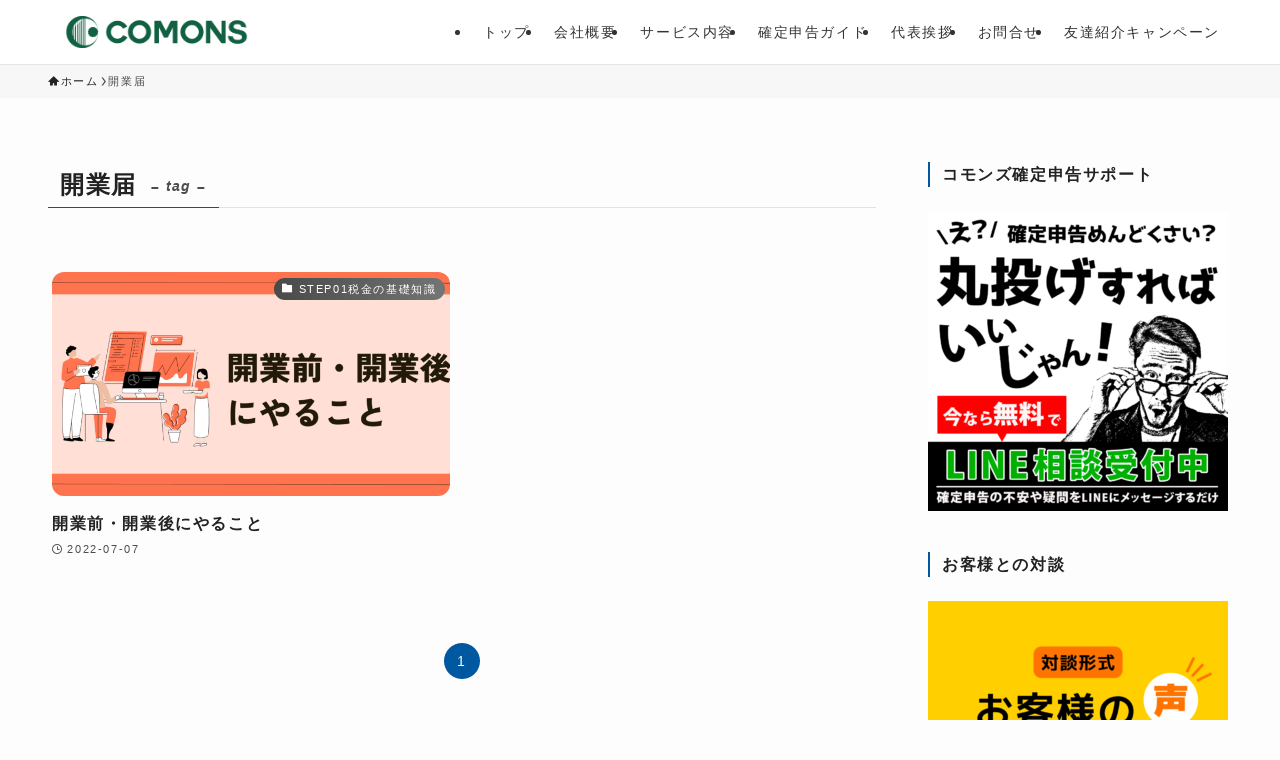

--- FILE ---
content_type: text/html; charset=UTF-8
request_url: https://comons-backoffice.com/tag/%E9%96%8B%E6%A5%AD%E5%B1%8A/
body_size: 16946
content:
<!DOCTYPE html>
<html lang="ja" data-loaded="false" data-scrolled="false" data-spmenu="closed">
<head>
<meta charset="utf-8">
<meta name="format-detection" content="telephone=no">
<meta http-equiv="X-UA-Compatible" content="IE=edge">
<meta name="viewport" content="width=device-width, viewport-fit=cover">
<title>開業届 | 【公式】コモンズ | フリーランス・副業の確定申告サポート</title>
<meta name='robots' content='max-image-preview:large' />

            <script data-no-defer="1" data-ezscrex="false" data-cfasync="false" data-pagespeed-no-defer data-cookieconsent="ignore">
                var ctPublicFunctions = {"_ajax_nonce":"3e466c9484","_rest_nonce":"fb8f24e984","_ajax_url":"\/wp-admin\/admin-ajax.php","_rest_url":"https:\/\/comons-backoffice.com\/wp-json\/","data__cookies_type":"none","data__ajax_type":"rest","data__bot_detector_enabled":1,"data__frontend_data_log_enabled":1,"cookiePrefix":"","wprocket_detected":false,"host_url":"comons-backoffice.com","text__ee_click_to_select":"Click to select the whole data","text__ee_original_email":"The complete one is","text__ee_got_it":"Got it","text__ee_blocked":"Blocked","text__ee_cannot_connect":"Cannot connect","text__ee_cannot_decode":"Can not decode email. Unknown reason","text__ee_email_decoder":"CleanTalk email decoder","text__ee_wait_for_decoding":"The magic is on the way!","text__ee_decoding_process":"Please wait a few seconds while we decode the contact data."}
            </script>
        
            <script data-no-defer="1" data-ezscrex="false" data-cfasync="false" data-pagespeed-no-defer data-cookieconsent="ignore">
                var ctPublic = {"_ajax_nonce":"3e466c9484","settings__forms__check_internal":0,"settings__forms__check_external":0,"settings__forms__force_protection":0,"settings__forms__search_test":1,"settings__data__bot_detector_enabled":1,"settings__sfw__anti_crawler":0,"blog_home":"https:\/\/comons-backoffice.com\/","pixel__setting":"3","pixel__enabled":false,"pixel__url":"https:\/\/moderate6-v4.cleantalk.org\/pixel\/9657ac3e707a62235d000896dba29d43.gif","data__email_check_before_post":1,"data__email_check_exist_post":1,"data__cookies_type":"none","data__key_is_ok":false,"data__visible_fields_required":true,"wl_brandname":"Anti-Spam by CleanTalk","wl_brandname_short":"CleanTalk","ct_checkjs_key":635114128,"emailEncoderPassKey":"a40e436dc83c2d0185e442d145658e1a","bot_detector_forms_excluded":"W10=","advancedCacheExists":false,"varnishCacheExists":false,"wc_ajax_add_to_cart":false}
            </script>
        <link rel='dns-prefetch' href='//moderate.cleantalk.org' />
<link rel="alternate" type="application/rss+xml" title="【公式】コモンズ | フリーランス・副業の確定申告サポート &raquo; フィード" href="https://comons-backoffice.com/feed/" />
<link rel="alternate" type="application/rss+xml" title="【公式】コモンズ | フリーランス・副業の確定申告サポート &raquo; コメントフィード" href="https://comons-backoffice.com/comments/feed/" />
<link rel="alternate" type="application/rss+xml" title="【公式】コモンズ | フリーランス・副業の確定申告サポート &raquo; 開業届 タグのフィード" href="https://comons-backoffice.com/tag/%e9%96%8b%e6%a5%ad%e5%b1%8a/feed/" />

<!-- SEO SIMPLE PACK 3.6.2 -->
<meta name="keywords" content="コモンズ,個人事業主,フリーランス,副業,確定申告サポート,確定申告">
<link rel="canonical" href="https://comons-backoffice.com/tag/%e9%96%8b%e6%a5%ad%e5%b1%8a/">
<meta property="og:locale" content="ja_JP">
<meta property="og:type" content="website">
<meta property="og:title" content="開業届 | 【公式】コモンズ | フリーランス・副業の確定申告サポート">
<meta property="og:url" content="https://comons-backoffice.com/tag/%e9%96%8b%e6%a5%ad%e5%b1%8a/">
<meta property="og:site_name" content="【公式】コモンズ | フリーランス・副業の確定申告サポート">
<meta name="twitter:card" content="summary_large_image">
<!-- Google Analytics (gtag.js) -->
<script async src="https://www.googletagmanager.com/gtag/js?id=G-LFDJ2D1JYM"></script>
<script>
	window.dataLayer = window.dataLayer || [];
	function gtag(){dataLayer.push(arguments);}
	gtag("js", new Date());
	gtag("config", "G-LFDJ2D1JYM");
</script>
	<!-- / SEO SIMPLE PACK -->

<style id='wp-img-auto-sizes-contain-inline-css' type='text/css'>
img:is([sizes=auto i],[sizes^="auto," i]){contain-intrinsic-size:3000px 1500px}
/*# sourceURL=wp-img-auto-sizes-contain-inline-css */
</style>
<style id='wp-block-library-inline-css' type='text/css'>
:root{--wp-block-synced-color:#7a00df;--wp-block-synced-color--rgb:122,0,223;--wp-bound-block-color:var(--wp-block-synced-color);--wp-editor-canvas-background:#ddd;--wp-admin-theme-color:#007cba;--wp-admin-theme-color--rgb:0,124,186;--wp-admin-theme-color-darker-10:#006ba1;--wp-admin-theme-color-darker-10--rgb:0,107,160.5;--wp-admin-theme-color-darker-20:#005a87;--wp-admin-theme-color-darker-20--rgb:0,90,135;--wp-admin-border-width-focus:2px}@media (min-resolution:192dpi){:root{--wp-admin-border-width-focus:1.5px}}.wp-element-button{cursor:pointer}:root .has-very-light-gray-background-color{background-color:#eee}:root .has-very-dark-gray-background-color{background-color:#313131}:root .has-very-light-gray-color{color:#eee}:root .has-very-dark-gray-color{color:#313131}:root .has-vivid-green-cyan-to-vivid-cyan-blue-gradient-background{background:linear-gradient(135deg,#00d084,#0693e3)}:root .has-purple-crush-gradient-background{background:linear-gradient(135deg,#34e2e4,#4721fb 50%,#ab1dfe)}:root .has-hazy-dawn-gradient-background{background:linear-gradient(135deg,#faaca8,#dad0ec)}:root .has-subdued-olive-gradient-background{background:linear-gradient(135deg,#fafae1,#67a671)}:root .has-atomic-cream-gradient-background{background:linear-gradient(135deg,#fdd79a,#004a59)}:root .has-nightshade-gradient-background{background:linear-gradient(135deg,#330968,#31cdcf)}:root .has-midnight-gradient-background{background:linear-gradient(135deg,#020381,#2874fc)}:root{--wp--preset--font-size--normal:16px;--wp--preset--font-size--huge:42px}.has-regular-font-size{font-size:1em}.has-larger-font-size{font-size:2.625em}.has-normal-font-size{font-size:var(--wp--preset--font-size--normal)}.has-huge-font-size{font-size:var(--wp--preset--font-size--huge)}.has-text-align-center{text-align:center}.has-text-align-left{text-align:left}.has-text-align-right{text-align:right}.has-fit-text{white-space:nowrap!important}#end-resizable-editor-section{display:none}.aligncenter{clear:both}.items-justified-left{justify-content:flex-start}.items-justified-center{justify-content:center}.items-justified-right{justify-content:flex-end}.items-justified-space-between{justify-content:space-between}.screen-reader-text{border:0;clip-path:inset(50%);height:1px;margin:-1px;overflow:hidden;padding:0;position:absolute;width:1px;word-wrap:normal!important}.screen-reader-text:focus{background-color:#ddd;clip-path:none;color:#444;display:block;font-size:1em;height:auto;left:5px;line-height:normal;padding:15px 23px 14px;text-decoration:none;top:5px;width:auto;z-index:100000}html :where(.has-border-color){border-style:solid}html :where([style*=border-top-color]){border-top-style:solid}html :where([style*=border-right-color]){border-right-style:solid}html :where([style*=border-bottom-color]){border-bottom-style:solid}html :where([style*=border-left-color]){border-left-style:solid}html :where([style*=border-width]){border-style:solid}html :where([style*=border-top-width]){border-top-style:solid}html :where([style*=border-right-width]){border-right-style:solid}html :where([style*=border-bottom-width]){border-bottom-style:solid}html :where([style*=border-left-width]){border-left-style:solid}html :where(img[class*=wp-image-]){height:auto;max-width:100%}:where(figure){margin:0 0 1em}html :where(.is-position-sticky){--wp-admin--admin-bar--position-offset:var(--wp-admin--admin-bar--height,0px)}@media screen and (max-width:600px){html :where(.is-position-sticky){--wp-admin--admin-bar--position-offset:0px}}

/*# sourceURL=wp-block-library-inline-css */
</style><style id='global-styles-inline-css' type='text/css'>
:root{--wp--preset--aspect-ratio--square: 1;--wp--preset--aspect-ratio--4-3: 4/3;--wp--preset--aspect-ratio--3-4: 3/4;--wp--preset--aspect-ratio--3-2: 3/2;--wp--preset--aspect-ratio--2-3: 2/3;--wp--preset--aspect-ratio--16-9: 16/9;--wp--preset--aspect-ratio--9-16: 9/16;--wp--preset--color--black: #000;--wp--preset--color--cyan-bluish-gray: #abb8c3;--wp--preset--color--white: #fff;--wp--preset--color--pale-pink: #f78da7;--wp--preset--color--vivid-red: #cf2e2e;--wp--preset--color--luminous-vivid-orange: #ff6900;--wp--preset--color--luminous-vivid-amber: #fcb900;--wp--preset--color--light-green-cyan: #7bdcb5;--wp--preset--color--vivid-green-cyan: #00d084;--wp--preset--color--pale-cyan-blue: #8ed1fc;--wp--preset--color--vivid-cyan-blue: #0693e3;--wp--preset--color--vivid-purple: #9b51e0;--wp--preset--color--swl-main: var(--color_main);--wp--preset--color--swl-main-thin: var(--color_main_thin);--wp--preset--color--swl-gray: var(--color_gray);--wp--preset--color--swl-deep-01: var(--color_deep01);--wp--preset--color--swl-deep-02: var(--color_deep02);--wp--preset--color--swl-deep-03: var(--color_deep03);--wp--preset--color--swl-deep-04: var(--color_deep04);--wp--preset--color--swl-pale-01: var(--color_pale01);--wp--preset--color--swl-pale-02: var(--color_pale02);--wp--preset--color--swl-pale-03: var(--color_pale03);--wp--preset--color--swl-pale-04: var(--color_pale04);--wp--preset--gradient--vivid-cyan-blue-to-vivid-purple: linear-gradient(135deg,rgb(6,147,227) 0%,rgb(155,81,224) 100%);--wp--preset--gradient--light-green-cyan-to-vivid-green-cyan: linear-gradient(135deg,rgb(122,220,180) 0%,rgb(0,208,130) 100%);--wp--preset--gradient--luminous-vivid-amber-to-luminous-vivid-orange: linear-gradient(135deg,rgb(252,185,0) 0%,rgb(255,105,0) 100%);--wp--preset--gradient--luminous-vivid-orange-to-vivid-red: linear-gradient(135deg,rgb(255,105,0) 0%,rgb(207,46,46) 100%);--wp--preset--gradient--very-light-gray-to-cyan-bluish-gray: linear-gradient(135deg,rgb(238,238,238) 0%,rgb(169,184,195) 100%);--wp--preset--gradient--cool-to-warm-spectrum: linear-gradient(135deg,rgb(74,234,220) 0%,rgb(151,120,209) 20%,rgb(207,42,186) 40%,rgb(238,44,130) 60%,rgb(251,105,98) 80%,rgb(254,248,76) 100%);--wp--preset--gradient--blush-light-purple: linear-gradient(135deg,rgb(255,206,236) 0%,rgb(152,150,240) 100%);--wp--preset--gradient--blush-bordeaux: linear-gradient(135deg,rgb(254,205,165) 0%,rgb(254,45,45) 50%,rgb(107,0,62) 100%);--wp--preset--gradient--luminous-dusk: linear-gradient(135deg,rgb(255,203,112) 0%,rgb(199,81,192) 50%,rgb(65,88,208) 100%);--wp--preset--gradient--pale-ocean: linear-gradient(135deg,rgb(255,245,203) 0%,rgb(182,227,212) 50%,rgb(51,167,181) 100%);--wp--preset--gradient--electric-grass: linear-gradient(135deg,rgb(202,248,128) 0%,rgb(113,206,126) 100%);--wp--preset--gradient--midnight: linear-gradient(135deg,rgb(2,3,129) 0%,rgb(40,116,252) 100%);--wp--preset--font-size--small: 0.9em;--wp--preset--font-size--medium: 1.1em;--wp--preset--font-size--large: 1.25em;--wp--preset--font-size--x-large: 42px;--wp--preset--font-size--xs: 0.75em;--wp--preset--font-size--huge: 1.6em;--wp--preset--spacing--20: 0.44rem;--wp--preset--spacing--30: 0.67rem;--wp--preset--spacing--40: 1rem;--wp--preset--spacing--50: 1.5rem;--wp--preset--spacing--60: 2.25rem;--wp--preset--spacing--70: 3.38rem;--wp--preset--spacing--80: 5.06rem;--wp--preset--shadow--natural: 6px 6px 9px rgba(0, 0, 0, 0.2);--wp--preset--shadow--deep: 12px 12px 50px rgba(0, 0, 0, 0.4);--wp--preset--shadow--sharp: 6px 6px 0px rgba(0, 0, 0, 0.2);--wp--preset--shadow--outlined: 6px 6px 0px -3px rgb(255, 255, 255), 6px 6px rgb(0, 0, 0);--wp--preset--shadow--crisp: 6px 6px 0px rgb(0, 0, 0);}:where(.is-layout-flex){gap: 0.5em;}:where(.is-layout-grid){gap: 0.5em;}body .is-layout-flex{display: flex;}.is-layout-flex{flex-wrap: wrap;align-items: center;}.is-layout-flex > :is(*, div){margin: 0;}body .is-layout-grid{display: grid;}.is-layout-grid > :is(*, div){margin: 0;}:where(.wp-block-columns.is-layout-flex){gap: 2em;}:where(.wp-block-columns.is-layout-grid){gap: 2em;}:where(.wp-block-post-template.is-layout-flex){gap: 1.25em;}:where(.wp-block-post-template.is-layout-grid){gap: 1.25em;}.has-black-color{color: var(--wp--preset--color--black) !important;}.has-cyan-bluish-gray-color{color: var(--wp--preset--color--cyan-bluish-gray) !important;}.has-white-color{color: var(--wp--preset--color--white) !important;}.has-pale-pink-color{color: var(--wp--preset--color--pale-pink) !important;}.has-vivid-red-color{color: var(--wp--preset--color--vivid-red) !important;}.has-luminous-vivid-orange-color{color: var(--wp--preset--color--luminous-vivid-orange) !important;}.has-luminous-vivid-amber-color{color: var(--wp--preset--color--luminous-vivid-amber) !important;}.has-light-green-cyan-color{color: var(--wp--preset--color--light-green-cyan) !important;}.has-vivid-green-cyan-color{color: var(--wp--preset--color--vivid-green-cyan) !important;}.has-pale-cyan-blue-color{color: var(--wp--preset--color--pale-cyan-blue) !important;}.has-vivid-cyan-blue-color{color: var(--wp--preset--color--vivid-cyan-blue) !important;}.has-vivid-purple-color{color: var(--wp--preset--color--vivid-purple) !important;}.has-black-background-color{background-color: var(--wp--preset--color--black) !important;}.has-cyan-bluish-gray-background-color{background-color: var(--wp--preset--color--cyan-bluish-gray) !important;}.has-white-background-color{background-color: var(--wp--preset--color--white) !important;}.has-pale-pink-background-color{background-color: var(--wp--preset--color--pale-pink) !important;}.has-vivid-red-background-color{background-color: var(--wp--preset--color--vivid-red) !important;}.has-luminous-vivid-orange-background-color{background-color: var(--wp--preset--color--luminous-vivid-orange) !important;}.has-luminous-vivid-amber-background-color{background-color: var(--wp--preset--color--luminous-vivid-amber) !important;}.has-light-green-cyan-background-color{background-color: var(--wp--preset--color--light-green-cyan) !important;}.has-vivid-green-cyan-background-color{background-color: var(--wp--preset--color--vivid-green-cyan) !important;}.has-pale-cyan-blue-background-color{background-color: var(--wp--preset--color--pale-cyan-blue) !important;}.has-vivid-cyan-blue-background-color{background-color: var(--wp--preset--color--vivid-cyan-blue) !important;}.has-vivid-purple-background-color{background-color: var(--wp--preset--color--vivid-purple) !important;}.has-black-border-color{border-color: var(--wp--preset--color--black) !important;}.has-cyan-bluish-gray-border-color{border-color: var(--wp--preset--color--cyan-bluish-gray) !important;}.has-white-border-color{border-color: var(--wp--preset--color--white) !important;}.has-pale-pink-border-color{border-color: var(--wp--preset--color--pale-pink) !important;}.has-vivid-red-border-color{border-color: var(--wp--preset--color--vivid-red) !important;}.has-luminous-vivid-orange-border-color{border-color: var(--wp--preset--color--luminous-vivid-orange) !important;}.has-luminous-vivid-amber-border-color{border-color: var(--wp--preset--color--luminous-vivid-amber) !important;}.has-light-green-cyan-border-color{border-color: var(--wp--preset--color--light-green-cyan) !important;}.has-vivid-green-cyan-border-color{border-color: var(--wp--preset--color--vivid-green-cyan) !important;}.has-pale-cyan-blue-border-color{border-color: var(--wp--preset--color--pale-cyan-blue) !important;}.has-vivid-cyan-blue-border-color{border-color: var(--wp--preset--color--vivid-cyan-blue) !important;}.has-vivid-purple-border-color{border-color: var(--wp--preset--color--vivid-purple) !important;}.has-vivid-cyan-blue-to-vivid-purple-gradient-background{background: var(--wp--preset--gradient--vivid-cyan-blue-to-vivid-purple) !important;}.has-light-green-cyan-to-vivid-green-cyan-gradient-background{background: var(--wp--preset--gradient--light-green-cyan-to-vivid-green-cyan) !important;}.has-luminous-vivid-amber-to-luminous-vivid-orange-gradient-background{background: var(--wp--preset--gradient--luminous-vivid-amber-to-luminous-vivid-orange) !important;}.has-luminous-vivid-orange-to-vivid-red-gradient-background{background: var(--wp--preset--gradient--luminous-vivid-orange-to-vivid-red) !important;}.has-very-light-gray-to-cyan-bluish-gray-gradient-background{background: var(--wp--preset--gradient--very-light-gray-to-cyan-bluish-gray) !important;}.has-cool-to-warm-spectrum-gradient-background{background: var(--wp--preset--gradient--cool-to-warm-spectrum) !important;}.has-blush-light-purple-gradient-background{background: var(--wp--preset--gradient--blush-light-purple) !important;}.has-blush-bordeaux-gradient-background{background: var(--wp--preset--gradient--blush-bordeaux) !important;}.has-luminous-dusk-gradient-background{background: var(--wp--preset--gradient--luminous-dusk) !important;}.has-pale-ocean-gradient-background{background: var(--wp--preset--gradient--pale-ocean) !important;}.has-electric-grass-gradient-background{background: var(--wp--preset--gradient--electric-grass) !important;}.has-midnight-gradient-background{background: var(--wp--preset--gradient--midnight) !important;}.has-small-font-size{font-size: var(--wp--preset--font-size--small) !important;}.has-medium-font-size{font-size: var(--wp--preset--font-size--medium) !important;}.has-large-font-size{font-size: var(--wp--preset--font-size--large) !important;}.has-x-large-font-size{font-size: var(--wp--preset--font-size--x-large) !important;}
/*# sourceURL=global-styles-inline-css */
</style>

<link rel='stylesheet' id='swell-icons-css' href='https://comons-backoffice.com/wp-content/themes/swell/build/css/swell-icons.css?ver=2.14.0' type='text/css' media='all' />
<link rel='stylesheet' id='main_style-css' href='https://comons-backoffice.com/wp-content/themes/swell/build/css/main.css?ver=2.14.0' type='text/css' media='all' />
<link rel='stylesheet' id='swell_blocks-css' href='https://comons-backoffice.com/wp-content/themes/swell/build/css/blocks.css?ver=2.14.0' type='text/css' media='all' />
<style id='swell_custom-inline-css' type='text/css'>
:root{--swl-fz--content:3.8vw;--swl-letter_spacing:.1em;--swl-font_family:"游ゴシック体", "Yu Gothic", YuGothic, "Hiragino Kaku Gothic ProN", "Hiragino Sans", Meiryo, sans-serif;--swl-font_weight:500;--color_main:#0058a0;--color_text:#222222;--color_link:#0e76ed;--color_htag:#0058a0;--color_bg:#fdfdfd;--color_gradient1:#19a819;--color_gradient2:#4c9363;--color_main_thin:rgba(0, 110, 200, 0.05 );--color_main_dark:rgba(0, 66, 120, 1 );--color_list_check:#0058a0;--color_list_num:#0058a0;--color_list_good:#86dd7b;--color_list_triangle:#f4e03a;--color_list_bad:#f36060;--color_faq_q:#d55656;--color_faq_a:#6599b7;--color_icon_good:#3cd250;--color_icon_good_bg:#ecffe9;--color_icon_bad:#4b73eb;--color_icon_bad_bg:#eafaff;--color_icon_info:#f578b4;--color_icon_info_bg:#fff0fa;--color_icon_announce:#ffa537;--color_icon_announce_bg:#fff5f0;--color_icon_pen:#7a7a7a;--color_icon_pen_bg:#f7f7f7;--color_icon_book:#787364;--color_icon_book_bg:#f8f6ef;--color_icon_point:#ffa639;--color_icon_check:#86d67c;--color_icon_batsu:#f36060;--color_icon_hatena:#5295cc;--color_icon_caution:#f7da38;--color_icon_memo:#84878a;--color_deep01:#e44141;--color_deep02:#3d79d5;--color_deep03:#63a84d;--color_deep04:#f09f4d;--color_pale01:#fff2f0;--color_pale02:#f3f8fd;--color_pale03:#f1f9ee;--color_pale04:#fdf9ee;--color_mark_blue:#b7e3ff;--color_mark_green:#bdf9c3;--color_mark_yellow:#fcf69f;--color_mark_orange:#ffddbc;--border01:solid 1px var(--color_main);--border02:double 4px var(--color_main);--border03:dashed 2px var(--color_border);--border04:solid 4px var(--color_gray);--card_posts_thumb_ratio:56.25%;--list_posts_thumb_ratio:56.25%;--big_posts_thumb_ratio:56.25%;--thumb_posts_thumb_ratio:56.25%;--blogcard_thumb_ratio:56.25%;--color_header_bg:#ffffff;--color_header_text:#333;--color_footer_bg:#222222;--color_footer_text:#ffffff;--container_size:1400px;--article_size:900px;--logo_size_sp:40px;--logo_size_pc:32px;--logo_size_pcfix:26px;--color_gnav_bg:var(--color_main);}.swl-cell-bg[data-icon="doubleCircle"]{--cell-icon-color:#ffc977}.swl-cell-bg[data-icon="circle"]{--cell-icon-color:#94e29c}.swl-cell-bg[data-icon="triangle"]{--cell-icon-color:#eeda2f}.swl-cell-bg[data-icon="close"]{--cell-icon-color:#ec9191}.swl-cell-bg[data-icon="hatena"]{--cell-icon-color:#93c9da}.swl-cell-bg[data-icon="check"]{--cell-icon-color:#94e29c}.swl-cell-bg[data-icon="line"]{--cell-icon-color:#9b9b9b}.cap_box[data-colset="col1"]{--capbox-color:#ff6363;--capbox-color--bg:#ffffff}.cap_box[data-colset="col2"]{--capbox-color:#5fb9f5;--capbox-color--bg:#edf5ff}.cap_box[data-colset="col3"]{--capbox-color:#2fcd90;--capbox-color--bg:#eafaf2}.red_{--the-btn-color:#f74a4a;--the-btn-color2:#ffbc49;--the-solid-shadow: rgba(185, 56, 56, 1 )}.blue_{--the-btn-color:#ffffff;--the-btn-color2:#35eaff;--the-solid-shadow: rgba(191, 191, 191, 1 )}.green_{--the-btn-color:#0058a0;--the-btn-color2:#7bf7bd;--the-solid-shadow: rgba(0, 66, 120, 1 )}.is-style-btn_normal{--the-btn-radius:80px}.is-style-btn_solid{--the-btn-radius:80px}.is-style-btn_shiny{--the-btn-radius:80px}.is-style-btn_line{--the-btn-radius:80px}.post_content blockquote{padding:1.5em 2em 1.5em 3em}.post_content blockquote::before{content:"";display:block;width:5px;height:calc(100% - 3em);top:1.5em;left:1.5em;border-left:solid 1px rgba(180,180,180,.75);border-right:solid 1px rgba(180,180,180,.75);}.mark_blue{background:var(--color_mark_blue)}.mark_green{background:var(--color_mark_green)}.mark_yellow{background:var(--color_mark_yellow)}.mark_orange{background:var(--color_mark_orange)}[class*="is-style-icon_"]{color:#333;border-width:0}[class*="is-style-big_icon_"]{border-width:2px;border-style:solid}[data-col="gray"] .c-balloon__text{background:#ffffff;border-color:#ccc}[data-col="gray"] .c-balloon__before{border-right-color:#ffffff}[data-col="green"] .c-balloon__text{background:#d1f8c2;border-color:#9ddd93}[data-col="green"] .c-balloon__before{border-right-color:#d1f8c2}[data-col="blue"] .c-balloon__text{background:#e2f6ff;border-color:#93d2f0}[data-col="blue"] .c-balloon__before{border-right-color:#e2f6ff}[data-col="red"] .c-balloon__text{background:#ffebeb;border-color:#f48789}[data-col="red"] .c-balloon__before{border-right-color:#ffebeb}[data-col="yellow"] .c-balloon__text{background:#f9f7d2;border-color:#fbe593}[data-col="yellow"] .c-balloon__before{border-right-color:#f9f7d2}.-type-list2 .p-postList__body::after,.-type-big .p-postList__body::after{content: "READ MORE »";}.c-postThumb__cat{background-color:#494949;color:#fff;background: repeating-linear-gradient(100deg, #494949 0, rgba(117, 117, 117, 1 ) 100%)}.post_content h2:where(:not([class^="swell-block-"]):not(.faq_q):not(.p-postList__title)){border-left:solid 8px var(--color_htag);padding:.75em 1em;background:-webkit-linear-gradient(135deg, transparent 25%, rgba(0, 110, 200, 0.05 ) 25%, rgba(0, 110, 200, 0.05 ) 50%, transparent 50%, transparent 75%, rgba(0, 110, 200, 0.05 ) 75%, rgba(0, 110, 200, 0.05 ));background:linear-gradient(135deg, transparent 25%, rgba(0, 110, 200, 0.05 ) 25%, rgba(0, 110, 200, 0.05 ) 50%, transparent 50%, transparent 75%, rgba(0, 110, 200, 0.05 ) 75%, rgba(0, 110, 200, 0.05 ));background-size:4px 4px}.post_content h2:where(:not([class^="swell-block-"]):not(.faq_q):not(.p-postList__title))::before{position:absolute;display:block;pointer-events:none}.post_content h3:where(:not([class^="swell-block-"]):not(.faq_q):not(.p-postList__title)){padding:0 .5em .5em}.post_content h3:where(:not([class^="swell-block-"]):not(.faq_q):not(.p-postList__title))::before{content:"";width:100%;height:4px;background:-webkit-linear-gradient(135deg, transparent 25%,var(--color_htag) 25%,var(--color_htag) 50%,transparent 50%,transparent 75%,var(--color_htag) 75%,var(--color_htag));background:linear-gradient(135deg, transparent 25%,var(--color_htag) 25%,var(--color_htag) 50%,transparent 50%,transparent 75%,var(--color_htag) 75%,var(--color_htag));background-size:4px 4px;opacity:0.5}.post_content h4:where(:not([class^="swell-block-"]):not(.faq_q):not(.p-postList__title)){padding:0 0 0 16px;border-left:solid 2px var(--color_htag)}.post_content h2.is-style-section_ttl{padding-bottom:.75em}.post_content h2.is-style-section_ttl::after{position:absolute;top:auto;bottom:0;left:calc(50% - 1.25em);right:auto;display:block;width:2.5em;height:1px;border-radius:2px;pointer-events:none;background:currentColor;content:""}.post_content h2.is-style-section_ttl.has-text-align-left::after{left:0px;right:auto}.post_content h2.is-style-section_ttl.has-text-align-right::after{left:auto;right:0}.l-header{border-bottom: solid 1px rgba(0,0,0,.1)}.c-gnav a::after{background:var(--color_main)}.p-spHeadMenu .menu-item.-current{border-bottom-color:var(--color_main)}.c-gnav > li:hover > a,.c-gnav > .-current > a{background:#f7f7f7;color: #333}.c-gnav .sub-menu{color:#fff;background:var(--color_main)}.l-fixHeader::before{opacity:1}#pagetop{border-radius:50%}#before_footer_widget{margin-bottom:0}.c-widget__title.-spmenu{padding:.5em .75em;border-radius:var(--swl-radius--2, 0px);background:var(--color_main);color:#fff;}.c-widget__title.-footer{text-align:center;padding:.25em 3.5em;}.c-widget__title.-footer::before{content:"";top:50%;width:2em;background:currentColor;left:1em}.c-widget__title.-footer::after{content:"";top:50%;width:2em;background:currentColor;right:1em}.c-secTitle{border-left:solid 2px var(--color_main);padding:0em .75em}.p-spMenu{color:#333}.p-spMenu__inner::before{background:#fdfdfd;opacity:1}.p-spMenu__overlay{background:#000;opacity:0.6}[class*="page-numbers"]{border-radius:50%;margin:4px;color:#fff;background-color:#dedede}.l-topTitleArea.c-filterLayer::before{background-color:#000;opacity:0.2;content:""}@media screen and (min-width: 960px){:root{}}@media screen and (max-width: 959px){:root{}.l-header__logo{margin-right:auto}.l-header__inner{-webkit-box-pack:end;-webkit-justify-content:flex-end;justify-content:flex-end}}@media screen and (min-width: 600px){:root{--swl-fz--content:16px;}}@media screen and (max-width: 599px){:root{}}@media (min-width: 1108px) {.alignwide{left:-100px;width:calc(100% + 200px);}}@media (max-width: 1108px) {.-sidebar-off .swell-block-fullWide__inner.l-container .alignwide{left:0px;width:100%;}}.l-fixHeader .l-fixHeader__gnav{order:0}[data-scrolled=true] .l-fixHeader[data-ready]{opacity:1;-webkit-transform:translateY(0)!important;transform:translateY(0)!important;visibility:visible}.-body-solid .l-fixHeader{box-shadow:0 2px 4px var(--swl-color_shadow)}.l-fixHeader__inner{align-items:stretch;color:var(--color_header_text);display:flex;padding-bottom:0;padding-top:0;position:relative;z-index:1}.l-fixHeader__logo{align-items:center;display:flex;line-height:1;margin-right:24px;order:0;padding:16px 0}:root{--swl-radius--2:2px;--swl-radius--4:4px;--swl-radius--8:8px}.c-categoryList__link,.c-tagList__link,.tag-cloud-link{border-radius:16px;padding:6px 10px}.-related .p-postList__thumb,.is-style-bg_gray,.is-style-bg_main,.is-style-bg_main_thin,.is-style-bg_stripe,.is-style-border_dg,.is-style-border_dm,.is-style-border_sg,.is-style-border_sm,.is-style-dent_box,.is-style-note_box,.is-style-stitch,[class*=is-style-big_icon_],input[type=number],input[type=text],textarea{border-radius:4px}.-ps-style-img .p-postList__link,.-type-thumb .p-postList__link,.p-postList__thumb{border-radius:12px;overflow:hidden;z-index:0}.c-widget .-type-list.-w-ranking .p-postList__item:before{border-radius:16px;left:2px;top:2px}.c-widget .-type-card.-w-ranking .p-postList__item:before{border-radius:0 0 4px 4px}.c-postThumb__cat{border-radius:16px;margin:.5em;padding:0 8px}.cap_box_ttl{border-radius:2px 2px 0 0}.cap_box_content{border-radius:0 0 2px 2px}.cap_box.is-style-small_ttl .cap_box_content{border-radius:0 2px 2px 2px}.cap_box.is-style-inner .cap_box_content,.cap_box.is-style-onborder_ttl .cap_box_content,.cap_box.is-style-onborder_ttl2 .cap_box_content,.cap_box.is-style-onborder_ttl2 .cap_box_ttl,.cap_box.is-style-shadow{border-radius:2px}.is-style-more_btn a,.p-postList__body:after,.submit{border-radius:40px}@media (min-width:960px){#sidebar .-type-list .p-postList__thumb{border-radius:8px}}@media not all and (min-width:960px){.-ps-style-img .p-postList__link,.-type-thumb .p-postList__link,.p-postList__thumb{border-radius:8px}}@media (min-width:960px){.-series .l-header__inner{align-items:stretch;display:flex}.-series .l-header__logo{align-items:center;display:flex;flex-wrap:wrap;margin-right:24px;padding:16px 0}.-series .l-header__logo .c-catchphrase{font-size:13px;padding:4px 0}.-series .c-headLogo{margin-right:16px}.-series-right .l-header__inner{justify-content:space-between}.-series-right .c-gnavWrap{margin-left:auto}.-series-right .w-header{margin-left:12px}.-series-left .w-header{margin-left:auto}}@media (min-width:960px) and (min-width:600px){.-series .c-headLogo{max-width:400px}}.l-header__spNav{background-color:var(--color_gnav_bg)}.p-spHeadMenu a{color:#fff}.p-spHeadMenu .menu-item.-current{border-bottom-color:#fff}@media (min-width:960px){.-parallel .l-header__gnav{background-color:var(--color_gnav_bg);color:#fff}.-parallel .l-header__gnav .c-gnav>li>a{padding-bottom:12px;padding-top:12px}.-parallel .l-header__gnav .c-gnav>li>a:after{background-color:#fff}.-parallel-top .l-header__gnav{margin-bottom:8px}.-parallel-bottom .l-header__gnav{margin-top:8px}}.c-gnav .sub-menu a:before,.c-listMenu a:before{-webkit-font-smoothing:antialiased;-moz-osx-font-smoothing:grayscale;font-family:icomoon!important;font-style:normal;font-variant:normal;font-weight:400;line-height:1;text-transform:none}.c-submenuToggleBtn{display:none}.c-listMenu a{padding:.75em 1em .75em 1.5em;transition:padding .25s}.c-listMenu a:hover{padding-left:1.75em;padding-right:.75em}.c-gnav .sub-menu a:before,.c-listMenu a:before{color:inherit;content:"\e921";display:inline-block;left:2px;position:absolute;top:50%;-webkit-transform:translateY(-50%);transform:translateY(-50%);vertical-align:middle}.widget_categories>ul>.cat-item>a,.wp-block-categories-list>li>a{padding-left:1.75em}.c-listMenu .children,.c-listMenu .sub-menu{margin:0}.c-listMenu .children a,.c-listMenu .sub-menu a{font-size:.9em;padding-left:2.5em}.c-listMenu .children a:before,.c-listMenu .sub-menu a:before{left:1em}.c-listMenu .children a:hover,.c-listMenu .sub-menu a:hover{padding-left:2.75em}.c-listMenu .children ul a,.c-listMenu .sub-menu ul a{padding-left:3.25em}.c-listMenu .children ul a:before,.c-listMenu .sub-menu ul a:before{left:1.75em}.c-listMenu .children ul a:hover,.c-listMenu .sub-menu ul a:hover{padding-left:3.5em}.c-gnav li:hover>.sub-menu{opacity:1;visibility:visible}.c-gnav .sub-menu:before{background:inherit;content:"";height:100%;left:0;position:absolute;top:0;width:100%;z-index:0}.c-gnav .sub-menu .sub-menu{left:100%;top:0;z-index:-1}.c-gnav .sub-menu a{padding-left:2em}.c-gnav .sub-menu a:before{left:.5em}.c-gnav .sub-menu a:hover .ttl{left:4px}:root{--color_content_bg:var(--color_bg);}@media screen and (min-width: 960px){:root{}.c-widget__title.-side{border-left:solid 2px var(--color_main);padding:0em .75em}}@media screen and (max-width: 959px){:root{}.c-widget__title.-side{text-align:center;padding:.25em 3.5em;}.c-widget__title.-side::before{content:"";top:50%;width:2em;background:currentColor;left:1em}.c-widget__title.-side::after{content:"";top:50%;width:2em;background:currentColor;right:1em}}@media screen and (min-width: 600px){:root{}}@media screen and (max-width: 599px){:root{}}.swell-block-fullWide__inner.l-container{--swl-fw_inner_pad:var(--swl-pad_container,0px)}@media (min-width:960px){.-sidebar-on .l-content .alignfull,.-sidebar-on .l-content .alignwide{left:-16px;width:calc(100% + 32px)}.swell-block-fullWide__inner.l-article{--swl-fw_inner_pad:var(--swl-pad_post_content,0px)}.-sidebar-on .swell-block-fullWide__inner .alignwide{left:0;width:100%}.-sidebar-on .swell-block-fullWide__inner .alignfull{left:calc(0px - var(--swl-fw_inner_pad, 0))!important;margin-left:0!important;margin-right:0!important;width:calc(100% + var(--swl-fw_inner_pad, 0)*2)!important}}.-index-off .p-toc,.swell-toc-placeholder:empty{display:none}.p-toc.-modal{height:100%;margin:0;overflow-y:auto;padding:0}#main_content .p-toc{border-radius:var(--swl-radius--2,0);margin:4em auto;max-width:800px}#sidebar .p-toc{margin-top:-.5em}.p-toc .__pn:before{content:none!important;counter-increment:none}.p-toc .__prev{margin:0 0 1em}.p-toc .__next{margin:1em 0 0}.p-toc.is-omitted:not([data-omit=ct]) [data-level="2"] .p-toc__childList{height:0;margin-bottom:-.5em;visibility:hidden}.p-toc.is-omitted:not([data-omit=nest]){position:relative}.p-toc.is-omitted:not([data-omit=nest]):before{background:linear-gradient(hsla(0,0%,100%,0),var(--color_bg));bottom:5em;content:"";height:4em;left:0;opacity:.75;pointer-events:none;position:absolute;width:100%;z-index:1}.p-toc.is-omitted:not([data-omit=nest]):after{background:var(--color_bg);bottom:0;content:"";height:5em;left:0;opacity:.75;position:absolute;width:100%;z-index:1}.p-toc.is-omitted:not([data-omit=nest]) .__next,.p-toc.is-omitted:not([data-omit=nest]) [data-omit="1"]{display:none}.p-toc .p-toc__expandBtn{background-color:#f7f7f7;border:rgba(0,0,0,.2);border-radius:5em;box-shadow:0 0 0 1px #bbb;color:#333;display:block;font-size:14px;line-height:1.5;margin:.75em auto 0;min-width:6em;padding:.5em 1em;position:relative;transition:box-shadow .25s;z-index:2}.p-toc[data-omit=nest] .p-toc__expandBtn{display:inline-block;font-size:13px;margin:0 0 0 1.25em;padding:.5em .75em}.p-toc:not([data-omit=nest]) .p-toc__expandBtn:after,.p-toc:not([data-omit=nest]) .p-toc__expandBtn:before{border-top-color:inherit;border-top-style:dotted;border-top-width:3px;content:"";display:block;height:1px;position:absolute;top:calc(50% - 1px);transition:border-color .25s;width:100%;width:22px}.p-toc:not([data-omit=nest]) .p-toc__expandBtn:before{right:calc(100% + 1em)}.p-toc:not([data-omit=nest]) .p-toc__expandBtn:after{left:calc(100% + 1em)}.p-toc.is-expanded .p-toc__expandBtn{border-color:transparent}.p-toc__ttl{display:block;font-size:1.2em;line-height:1;position:relative;text-align:center}.p-toc__ttl:before{content:"\e918";display:inline-block;font-family:icomoon;margin-right:.5em;padding-bottom:2px;vertical-align:middle}#index_modal .p-toc__ttl{margin-bottom:.5em}.p-toc__list li{line-height:1.6}.p-toc__list>li+li{margin-top:.5em}.p-toc__list .p-toc__childList{padding-left:.5em}.p-toc__list [data-level="3"]{font-size:.9em}.p-toc__list .mininote{display:none}.post_content .p-toc__list{padding-left:0}#sidebar .p-toc__list{margin-bottom:0}#sidebar .p-toc__list .p-toc__childList{padding-left:0}.p-toc__link{color:inherit;font-size:inherit;text-decoration:none}.p-toc__link:hover{opacity:.8}.p-toc.-double{background:var(--color_gray);background:linear-gradient(-45deg,transparent 25%,var(--color_gray) 25%,var(--color_gray) 50%,transparent 50%,transparent 75%,var(--color_gray) 75%,var(--color_gray));background-clip:padding-box;background-size:4px 4px;border-bottom:4px double var(--color_border);border-top:4px double var(--color_border);padding:1.5em 1em 1em}.p-toc.-double .p-toc__ttl{margin-bottom:.75em}@media (min-width:960px){#main_content .p-toc{width:92%}}@media (hover:hover){.p-toc .p-toc__expandBtn:hover{border-color:transparent;box-shadow:0 0 0 2px currentcolor}}@media (min-width:600px){.p-toc.-double{padding:2em}}
/*# sourceURL=swell_custom-inline-css */
</style>
<link rel='stylesheet' id='swell-parts/footer-css' href='https://comons-backoffice.com/wp-content/themes/swell/build/css/modules/parts/footer.css?ver=2.14.0' type='text/css' media='all' />
<link rel='stylesheet' id='swell-page/term-css' href='https://comons-backoffice.com/wp-content/themes/swell/build/css/modules/page/term.css?ver=2.14.0' type='text/css' media='all' />
<style id='classic-theme-styles-inline-css' type='text/css'>
/*! This file is auto-generated */
.wp-block-button__link{color:#fff;background-color:#32373c;border-radius:9999px;box-shadow:none;text-decoration:none;padding:calc(.667em + 2px) calc(1.333em + 2px);font-size:1.125em}.wp-block-file__button{background:#32373c;color:#fff;text-decoration:none}
/*# sourceURL=/wp-includes/css/classic-themes.min.css */
</style>
<link rel='stylesheet' id='cleantalk-public-css-css' href='https://comons-backoffice.com/wp-content/plugins/cleantalk-spam-protect/css/cleantalk-public.min.css?ver=6.60_1752821931' type='text/css' media='all' />
<link rel='stylesheet' id='cleantalk-email-decoder-css-css' href='https://comons-backoffice.com/wp-content/plugins/cleantalk-spam-protect/css/cleantalk-email-decoder.min.css?ver=6.60_1752821931' type='text/css' media='all' />
<link rel='stylesheet' id='lbwps-styles-photoswipe5-main-css' href='https://comons-backoffice.com/wp-content/plugins/lightbox-photoswipe/assets/ps5/styles/main.css?ver=5.8.2' type='text/css' media='all' />
<link rel='stylesheet' id='child_style-css' href='https://comons-backoffice.com/wp-content/themes/swell_child/style.css?ver=2022092322814' type='text/css' media='all' />
<script type="text/javascript" src="https://comons-backoffice.com/wp-content/plugins/cleantalk-spam-protect/js/apbct-public-bundle_comm-func.min.js?ver=6.60_1752821931" id="apbct-public-bundle_comm-func-js-js"></script>
<script type="text/javascript" src="https://moderate.cleantalk.org/ct-bot-detector-wrapper.js?ver=6.60" id="ct_bot_detector-js" defer="defer" data-wp-strategy="defer"></script>

<noscript><link href="https://comons-backoffice.com/wp-content/themes/swell/build/css/noscript.css" rel="stylesheet"></noscript>
<link rel="https://api.w.org/" href="https://comons-backoffice.com/wp-json/" /><link rel="alternate" title="JSON" type="application/json" href="https://comons-backoffice.com/wp-json/wp/v2/tags/20" /><meta name="cdp-version" content="1.5.0" /><link rel="icon" href="https://comons-backoffice.com/wp-content/uploads/2023/04/cropped-名称未設定のデザイン-18-32x32.png" sizes="32x32" />
<link rel="icon" href="https://comons-backoffice.com/wp-content/uploads/2023/04/cropped-名称未設定のデザイン-18-192x192.png" sizes="192x192" />
<link rel="apple-touch-icon" href="https://comons-backoffice.com/wp-content/uploads/2023/04/cropped-名称未設定のデザイン-18-180x180.png" />
<meta name="msapplication-TileImage" content="https://comons-backoffice.com/wp-content/uploads/2023/04/cropped-名称未設定のデザイン-18-270x270.png" />
		<style type="text/css" id="wp-custom-css">
			.loop-slider {
    display: flex;
    overflow: hidden;
    gap: 1.5rem; /* 画像間の余白を指定 */
}

.loop-slider .wp-block-group__inner-container,
.loop-slider .swell-block-columns {
    display: contents;
}

.loop-slider .swell-block-columns__inner {
    flex-wrap: nowrap;
    animation: infinity-scroll-left 10s infinite linear; /* アニメーションの時間を指定 */
}

.loop-slider .swell-block-column figure {
    width: 500px; /* 画像の横幅を指定（パソコン） */
    position: relative;
}

.loop-slider .swell-block-column figure::before {
    padding-top: 65%; /* 画像の縦横比を指定 */
    display: block;
    content: "";
}

.loop-slider .swell-block-column figure img {
    position: absolute;
    top: 50%;
    left: 50%;
    transform: translate(-50%, -50%);
    width: 100% !important;
    height: 100% !important;
    object-fit: cover;
    object-position: center;
}

@media screen and (max-width: 959px) {
    .loop-slider .swell-block-column figure {
        width: 200px; /* 画像の横幅を指定（スマホ） */
    }
}

@keyframes infinity-scroll-left {
    from {
        transform: translateX(0);
    }

    to {
        transform: translateX(-100%);
    }
}

}		</style>
		
<link rel="stylesheet" href="https://comons-backoffice.com/wp-content/themes/swell/build/css/print.css" media="print" >
<script type="application/ld+json">
{
  "@context": "https://schema.org",
  "@type": "Organization",
  "name": "株式会社Comons",
  "alternateName": "コモンズ確定申告",
  "url": "https://comons-backoffice.com/",
  "logo": "https://comons-backoffice.com/wp-content/uploads/2022/07/cropped-COMONZU_アートボード-1.png"
}
</script>
</head>
<body>
<div id="body_wrap" class="archive tag tag-20 wp-custom-logo wp-theme-swell wp-child-theme-swell_child -index-off -sidebar-on -frame-off id_20" >
<div id="sp_menu" class="p-spMenu -right">
	<div class="p-spMenu__inner">
		<div class="p-spMenu__closeBtn">
			<button class="c-iconBtn -menuBtn c-plainBtn" data-onclick="toggleMenu" aria-label="メニューを閉じる">
				<i class="c-iconBtn__icon icon-close-thin"></i>
			</button>
		</div>
		<div class="p-spMenu__body">
			<div class="c-widget__title -spmenu">
				MENU			</div>
			<div class="p-spMenu__nav">
				<ul class="c-spnav c-listMenu"><li class="menu-item menu-item-type-post_type menu-item-object-page menu-item-home menu-item-3678"><a href="https://comons-backoffice.com/">トップ</a></li>
<li class="menu-item menu-item-type-post_type menu-item-object-page menu-item-3680"><a href="https://comons-backoffice.com/company/">会社概要</a></li>
<li class="menu-item menu-item-type-post_type menu-item-object-page menu-item-3681"><a href="https://comons-backoffice.com/tax-returen-guid/about-2/">サービス内容</a></li>
<li class="menu-item menu-item-type-post_type menu-item-object-page current_page_parent menu-item-3685"><a href="https://comons-backoffice.com/tax-returen-guid/">確定申告ガイド</a></li>
<li class="menu-item menu-item-type-post_type menu-item-object-page menu-item-3693"><a href="https://comons-backoffice.com/%e4%bb%a3%e8%a1%a8%e6%8c%a8%e6%8b%b6/">代表挨拶</a></li>
<li class="menu-item menu-item-type-post_type menu-item-object-page menu-item-3829"><a href="https://comons-backoffice.com/%e3%81%8a%e5%95%8f%e5%90%88%e3%81%9b/">お問合せ</a></li>
<li class="menu-item menu-item-type-post_type menu-item-object-lp menu-item-4076"><a href="https://comons-backoffice.com/lp/affiliate/">友達紹介キャンペーン</a></li>
</ul>			</div>
					</div>
	</div>
	<div class="p-spMenu__overlay c-overlay" data-onclick="toggleMenu"></div>
</div>
<header id="header" class="l-header -series -series-right" data-spfix="1">
		<div class="l-header__inner l-container">
		<div class="l-header__logo">
			<div class="c-headLogo -img"><a href="https://comons-backoffice.com/" title="【公式】コモンズ | フリーランス・副業の確定申告サポート" class="c-headLogo__link" rel="home"><img width="2084" height="308"  src="https://comons-backoffice.com/wp-content/uploads/2022/10/COMONZU-02のコピー-1.png" alt="【公式】コモンズ | フリーランス・副業の確定申告サポート" class="c-headLogo__img" srcset="https://comons-backoffice.com/wp-content/uploads/2022/10/COMONZU-02のコピー-1.png 2084w, https://comons-backoffice.com/wp-content/uploads/2022/10/COMONZU-02のコピー-1-300x44.png 300w, https://comons-backoffice.com/wp-content/uploads/2022/10/COMONZU-02のコピー-1-1024x151.png 1024w, https://comons-backoffice.com/wp-content/uploads/2022/10/COMONZU-02のコピー-1-768x114.png 768w, https://comons-backoffice.com/wp-content/uploads/2022/10/COMONZU-02のコピー-1-1536x227.png 1536w, https://comons-backoffice.com/wp-content/uploads/2022/10/COMONZU-02のコピー-1-2048x303.png 2048w" sizes="(max-width: 959px) 50vw, 800px" decoding="async" loading="eager" ></a></div>							<div class="c-catchphrase u-thin"></div>
					</div>
		<nav id="gnav" class="l-header__gnav c-gnavWrap">
					<ul class="c-gnav">
			<li class="menu-item menu-item-type-post_type menu-item-object-page menu-item-home menu-item-3678"><a href="https://comons-backoffice.com/"><span class="ttl">トップ</span></a></li>
<li class="menu-item menu-item-type-post_type menu-item-object-page menu-item-3680"><a href="https://comons-backoffice.com/company/"><span class="ttl">会社概要</span></a></li>
<li class="menu-item menu-item-type-post_type menu-item-object-page menu-item-3681"><a href="https://comons-backoffice.com/tax-returen-guid/about-2/"><span class="ttl">サービス内容</span></a></li>
<li class="menu-item menu-item-type-post_type menu-item-object-page current_page_parent menu-item-3685"><a href="https://comons-backoffice.com/tax-returen-guid/"><span class="ttl">確定申告ガイド</span></a></li>
<li class="menu-item menu-item-type-post_type menu-item-object-page menu-item-3693"><a href="https://comons-backoffice.com/%e4%bb%a3%e8%a1%a8%e6%8c%a8%e6%8b%b6/"><span class="ttl">代表挨拶</span></a></li>
<li class="menu-item menu-item-type-post_type menu-item-object-page menu-item-3829"><a href="https://comons-backoffice.com/%e3%81%8a%e5%95%8f%e5%90%88%e3%81%9b/"><span class="ttl">お問合せ</span></a></li>
<li class="menu-item menu-item-type-post_type menu-item-object-lp menu-item-4076"><a href="https://comons-backoffice.com/lp/affiliate/"><span class="ttl">友達紹介キャンペーン</span></a></li>
					</ul>
			</nav>
		<div class="l-header__customBtn sp_">
			<button class="c-iconBtn c-plainBtn" data-onclick="toggleSearch" aria-label="検索ボタン">
			<i class="c-iconBtn__icon icon-search"></i>
					</button>
	</div>
<div class="l-header__menuBtn sp_">
	<button class="c-iconBtn -menuBtn c-plainBtn" data-onclick="toggleMenu" aria-label="メニューボタン">
		<i class="c-iconBtn__icon icon-menu-thin"></i>
			</button>
</div>
	</div>
	</header>
<div id="fix_header" class="l-fixHeader -series -series-right">
	<div class="l-fixHeader__inner l-container">
		<div class="l-fixHeader__logo">
			<div class="c-headLogo -img"><a href="https://comons-backoffice.com/" title="【公式】コモンズ | フリーランス・副業の確定申告サポート" class="c-headLogo__link" rel="home"><img width="2084" height="308"  src="https://comons-backoffice.com/wp-content/uploads/2022/10/COMONZU-02のコピー-1.png" alt="【公式】コモンズ | フリーランス・副業の確定申告サポート" class="c-headLogo__img" srcset="https://comons-backoffice.com/wp-content/uploads/2022/10/COMONZU-02のコピー-1.png 2084w, https://comons-backoffice.com/wp-content/uploads/2022/10/COMONZU-02のコピー-1-300x44.png 300w, https://comons-backoffice.com/wp-content/uploads/2022/10/COMONZU-02のコピー-1-1024x151.png 1024w, https://comons-backoffice.com/wp-content/uploads/2022/10/COMONZU-02のコピー-1-768x114.png 768w, https://comons-backoffice.com/wp-content/uploads/2022/10/COMONZU-02のコピー-1-1536x227.png 1536w, https://comons-backoffice.com/wp-content/uploads/2022/10/COMONZU-02のコピー-1-2048x303.png 2048w" sizes="(max-width: 959px) 50vw, 800px" decoding="async" loading="eager" ></a></div>		</div>
		<div class="l-fixHeader__gnav c-gnavWrap">
					<ul class="c-gnav">
			<li class="menu-item menu-item-type-post_type menu-item-object-page menu-item-home menu-item-3678"><a href="https://comons-backoffice.com/"><span class="ttl">トップ</span></a></li>
<li class="menu-item menu-item-type-post_type menu-item-object-page menu-item-3680"><a href="https://comons-backoffice.com/company/"><span class="ttl">会社概要</span></a></li>
<li class="menu-item menu-item-type-post_type menu-item-object-page menu-item-3681"><a href="https://comons-backoffice.com/tax-returen-guid/about-2/"><span class="ttl">サービス内容</span></a></li>
<li class="menu-item menu-item-type-post_type menu-item-object-page current_page_parent menu-item-3685"><a href="https://comons-backoffice.com/tax-returen-guid/"><span class="ttl">確定申告ガイド</span></a></li>
<li class="menu-item menu-item-type-post_type menu-item-object-page menu-item-3693"><a href="https://comons-backoffice.com/%e4%bb%a3%e8%a1%a8%e6%8c%a8%e6%8b%b6/"><span class="ttl">代表挨拶</span></a></li>
<li class="menu-item menu-item-type-post_type menu-item-object-page menu-item-3829"><a href="https://comons-backoffice.com/%e3%81%8a%e5%95%8f%e5%90%88%e3%81%9b/"><span class="ttl">お問合せ</span></a></li>
<li class="menu-item menu-item-type-post_type menu-item-object-lp menu-item-4076"><a href="https://comons-backoffice.com/lp/affiliate/"><span class="ttl">友達紹介キャンペーン</span></a></li>
					</ul>
			</div>
	</div>
</div>
<div id="breadcrumb" class="p-breadcrumb -bg-on"><ol class="p-breadcrumb__list l-container"><li class="p-breadcrumb__item"><a href="https://comons-backoffice.com/" class="p-breadcrumb__text"><span class="__home icon-home"> ホーム</span></a></li><li class="p-breadcrumb__item"><span class="p-breadcrumb__text">開業届</span></li></ol></div><div id="content" class="l-content l-container" >
<main id="main_content" class="l-mainContent l-article">
	<div class="l-mainContent__inner">
		<h1 class="c-pageTitle" data-style="b_bottom"><span class="c-pageTitle__inner">開業届<small class="c-pageTitle__subTitle u-fz-14">– tag –</small></span></h1>		<div class="p-termContent l-parent">
					<div class="c-tabBody p-postListTabBody">
				<div id="post_list_tab_1" class="c-tabBody__item" aria-hidden="false">
				<ul class="p-postList -type-card -pc-col3 -sp-col2"><li class="p-postList__item">
	<a href="https://comons-backoffice.com/knowledge/1/" class="p-postList__link">
		<div class="p-postList__thumb c-postThumb">
	<figure class="c-postThumb__figure">
		<img width="1024" height="538"  src="[data-uri]" alt="" class="c-postThumb__img u-obf-cover lazyload" sizes="(min-width: 960px) 400px, 50vw" data-src="https://comons-backoffice.com/wp-content/uploads/2022/07/1-4-1024x538.png" data-srcset="https://comons-backoffice.com/wp-content/uploads/2022/07/1-4-1024x538.png 1024w, https://comons-backoffice.com/wp-content/uploads/2022/07/1-4-300x158.png 300w, https://comons-backoffice.com/wp-content/uploads/2022/07/1-4-768x403.png 768w, https://comons-backoffice.com/wp-content/uploads/2022/07/1-4.png 1200w" data-aspectratio="1024/538" ><noscript><img src="https://comons-backoffice.com/wp-content/uploads/2022/07/1-4-1024x538.png" class="c-postThumb__img u-obf-cover" alt=""></noscript>	</figure>
			<span class="c-postThumb__cat icon-folder" data-cat-id="5">STEP01税金の基礎知識</span>
	</div>
					<div class="p-postList__body">
				<h2 class="p-postList__title">開業前・開業後にやること</h2>								<div class="p-postList__meta">
					<div class="p-postList__times c-postTimes u-thin">
	<time class="c-postTimes__posted icon-posted" datetime="2022-07-07" aria-label="公開日">2022-07-07</time></div>
				</div>
			</div>
			</a>
</li>
</ul><div class="c-pagination">
<span class="page-numbers current">1</span></div>
				</div>
								</div>
					</div>
	</div>
</main>
<aside id="sidebar" class="l-sidebar">
	<div id="media_image-13" class="c-widget widget_media_image"><div class="c-widget__title -side">コモンズ確定申告サポート</div><a href="https://comons-backoffice.com/lp/"><img width="300" height="300" src="https://comons-backoffice.com/wp-content/uploads/2022/11/marunage-300x300.png" class="image wp-image-2993  attachment-medium size-medium" alt="" style="max-width: 100%; height: auto;" decoding="async" loading="lazy" srcset="https://comons-backoffice.com/wp-content/uploads/2022/11/marunage-300x300.png 300w, https://comons-backoffice.com/wp-content/uploads/2022/11/marunage-1024x1024.png 1024w, https://comons-backoffice.com/wp-content/uploads/2022/11/marunage-150x150.png 150w, https://comons-backoffice.com/wp-content/uploads/2022/11/marunage-768x768.png 768w, https://comons-backoffice.com/wp-content/uploads/2022/11/marunage.png 1080w" sizes="auto, (max-width: 300px) 100vw, 300px" /></a></div><div id="media_image-11" class="c-widget widget_media_image"><div class="c-widget__title -side">お客様との対談</div><a href="https://www.search-case.com/case-study-original/2432/"><img width="300" height="300" src="https://comons-backoffice.com/wp-content/uploads/2022/11/Orange-Modern-Our-Website-Instagram-Post-Template-19-300x300.png" class="image wp-image-2995  attachment-medium size-medium" alt="" style="max-width: 100%; height: auto;" decoding="async" loading="lazy" srcset="https://comons-backoffice.com/wp-content/uploads/2022/11/Orange-Modern-Our-Website-Instagram-Post-Template-19-300x300.png 300w, https://comons-backoffice.com/wp-content/uploads/2022/11/Orange-Modern-Our-Website-Instagram-Post-Template-19-1024x1024.png 1024w, https://comons-backoffice.com/wp-content/uploads/2022/11/Orange-Modern-Our-Website-Instagram-Post-Template-19-150x150.png 150w, https://comons-backoffice.com/wp-content/uploads/2022/11/Orange-Modern-Our-Website-Instagram-Post-Template-19-768x768.png 768w, https://comons-backoffice.com/wp-content/uploads/2022/11/Orange-Modern-Our-Website-Instagram-Post-Template-19.png 1080w" sizes="auto, (max-width: 300px) 100vw, 300px" /></a></div><div id="swell_prof_widget-7" class="c-widget widget_swell_prof_widget"><div class="p-profileBox">
				<figure class="p-profileBox__icon">
			<img width="120" height="120"  src="[data-uri]" alt="" class="p-profileBox__iconImg lazyload" sizes="(max-width: 120px) 100vw, 120px" data-src="https://comons-backoffice.com/wp-content/uploads/2023/04/教授パンダ（笑顔上半身）_完成品-1-1-300x300.png" data-srcset="https://comons-backoffice.com/wp-content/uploads/2023/04/教授パンダ（笑顔上半身）_完成品-1-1-300x300.png 300w, https://comons-backoffice.com/wp-content/uploads/2023/04/教授パンダ（笑顔上半身）_完成品-1-1-150x150.png 150w, https://comons-backoffice.com/wp-content/uploads/2023/04/教授パンダ（笑顔上半身）_完成品-1-1-768x768.png 768w, https://comons-backoffice.com/wp-content/uploads/2023/04/教授パンダ（笑顔上半身）_完成品-1-1.png 1000w" data-aspectratio="120/120" ><noscript><img src="https://comons-backoffice.com/wp-content/uploads/2023/04/教授パンダ（笑顔上半身）_完成品-1-1-300x300.png" class="p-profileBox__iconImg" alt=""></noscript>		</figure>
		<div class="p-profileBox__name u-fz-m">
		コモンズ君	</div>
			<div class="p-profileBox__job u-thin">
			公式キャラクター		</div>
				<div class="p-profileBox__text">
			フリーランス・副業に向けて確定申告や税金の知識を配信中							<div class="p-profileBox__btn is-style-btn_normal">
					<a href="https://comons-backoffice.com/lp/" style="background:#16624e" class="p-profileBox__btnLink">
						確定申告サポート					</a>
				</div>
					</div>
		<ul class="c-iconList p-profileBox__iconList is-style-circle">
						<li class="c-iconList__item -twitter-x">
						<a href="https://twitter.com/freelance_tax_" target="_blank" rel="noopener" class="c-iconList__link u-fz-14 hov-flash-up" aria-label="twitter-x">
							<i class="c-iconList__icon icon-twitter-x" role="presentation"></i>
						</a>
					</li>
									<li class="c-iconList__item -instagram">
						<a href="https://www.instagram.com/comons.backoffice/" target="_blank" rel="noopener" class="c-iconList__link u-fz-14 hov-flash-up" aria-label="instagram">
							<i class="c-iconList__icon icon-instagram" role="presentation"></i>
						</a>
					</li>
									<li class="c-iconList__item -line">
						<a href="https://line.me/R/ti/p/@180barun" target="_blank" rel="noopener" class="c-iconList__link u-fz-14 hov-flash-up" aria-label="line">
							<i class="c-iconList__icon icon-line" role="presentation"></i>
						</a>
					</li>
									<li class="c-iconList__item -rss">
						<a href="https://comons-backoffice.com/" target="_blank" rel="noopener" class="c-iconList__link u-fz-14 hov-flash-up" aria-label="rss">
							<i class="c-iconList__icon icon-rss" role="presentation"></i>
						</a>
					</li>
				</ul>
</div>
</div><div id="search-9" class="c-widget widget_search"><form role="search" method="get" class="c-searchForm" action="https://comons-backoffice.com/" role="search">
	<input type="text" value="" name="s" class="c-searchForm__s s" placeholder="検索" aria-label="検索ワード">
	<button type="submit" class="c-searchForm__submit icon-search hov-opacity u-bg-main" value="search" aria-label="検索を実行する"></button>
<input
                    class="apbct_special_field apbct_email_id__search_form"
                    name="apbct__email_id__search_form"
                    aria-label="apbct__label_id__search_form"
                    type="text" size="30" maxlength="200" autocomplete="off"
                    value=""
                /><input
                   id="apbct_submit_id__search_form" 
                   class="apbct_special_field apbct__email_id__search_form"
                   name="apbct__label_id__search_form"
                   aria-label="apbct_submit_name__search_form"
                   type="submit"
                   size="30"
                   maxlength="200"
                   value="53446"
               /></form>
</div><div id="tag_cloud-3" class="c-widget widget_tag_cloud"><div class="c-widget__title -side">タグ</div><div class="tagcloud"><a href="https://comons-backoffice.com/tag/%e4%bb%95%e8%a8%b3/" class="tag-cloud-link hov-flash-up tag-link-27 tag-link-position-1" style="font-size: 8pt;" aria-label="仕訳 (1個の項目)">仕訳</a>
<a href="https://comons-backoffice.com/tag/%e7%8f%be%e9%87%91%e4%b8%bb%e7%be%a9/" class="tag-cloud-link hov-flash-up tag-link-32 tag-link-position-2" style="font-size: 22pt;" aria-label="現金主義 (2個の項目)">現金主義</a>
<a href="https://comons-backoffice.com/tag/%e7%99%ba%e7%94%9f%e4%b8%bb%e7%be%a9/" class="tag-cloud-link hov-flash-up tag-link-33 tag-link-position-3" style="font-size: 8pt;" aria-label="発生主義 (1個の項目)">発生主義</a>
<a href="https://comons-backoffice.com/tag/%e7%99%bd%e8%89%b2%e7%94%b3%e5%91%8a/" class="tag-cloud-link hov-flash-up tag-link-31 tag-link-position-4" style="font-size: 8pt;" aria-label="白色申告 (1個の項目)">白色申告</a>
<a href="https://comons-backoffice.com/tag/%e7%a8%8e%e5%8b%99%e8%aa%bf%e6%9f%bb/" class="tag-cloud-link hov-flash-up tag-link-34 tag-link-position-5" style="font-size: 8pt;" aria-label="税務調査 (1個の項目)">税務調査</a>
<a href="https://comons-backoffice.com/tag/%e7%a8%8e%e7%90%86%e5%a3%ab/" class="tag-cloud-link hov-flash-up tag-link-26 tag-link-position-6" style="font-size: 8pt;" aria-label="税理士 (1個の項目)">税理士</a>
<a href="https://comons-backoffice.com/tag/%e7%af%80%e7%a8%8e/" class="tag-cloud-link hov-flash-up tag-link-23 tag-link-position-7" style="font-size: 8pt;" aria-label="節税 (1個の項目)">節税</a>
<a href="https://comons-backoffice.com/tag/%e9%96%8b%e6%a5%ad%e5%89%8d/" class="tag-cloud-link hov-flash-up tag-link-29 tag-link-position-8" style="font-size: 8pt;" aria-label="開業前 (1個の項目)">開業前</a>
<a href="https://comons-backoffice.com/tag/%e9%96%8b%e6%a5%ad%e5%b1%8a/" class="tag-cloud-link hov-flash-up tag-link-20 tag-link-position-9" style="font-size: 8pt;" aria-label="開業届 (1個の項目)">開業届</a>
<a href="https://comons-backoffice.com/tag/%e9%96%8b%e6%a5%ad%e8%b2%bb/" class="tag-cloud-link hov-flash-up tag-link-28 tag-link-position-10" style="font-size: 8pt;" aria-label="開業費 (1個の項目)">開業費</a>
<a href="https://comons-backoffice.com/tag/%e9%9d%92%e8%89%b2%e7%94%b3%e5%91%8a/" class="tag-cloud-link hov-flash-up tag-link-19 tag-link-position-11" style="font-size: 22pt;" aria-label="青色申告 (2個の項目)">青色申告</a>
<a href="https://comons-backoffice.com/tag/%e9%9d%92%e8%89%b2%e7%94%b3%e5%91%8a%e6%89%bf%e8%aa%8d%e7%94%b3%e8%ab%8b%e6%9b%b8/" class="tag-cloud-link hov-flash-up tag-link-30 tag-link-position-12" style="font-size: 8pt;" aria-label="青色申告承認申請書 (1個の項目)">青色申告承認申請書</a></div>
</div><div id="fix_sidebar" class="w-fixSide pc_"><div id="swell_index-6" class="c-widget widget_swell_index"><div class="c-widget__title -side">目次</div><div class="p-toc post_content"></div></div></div></aside>
</div>
<footer id="footer" class="l-footer">
	<div class="l-footer__inner">
			<div class="l-footer__foot">
			<div class="l-container">
			<ul class="c-iconList">
						<li class="c-iconList__item -twitter-x">
						<a href="https://twitter.com/freelance_tax_" target="_blank" rel="noopener" class="c-iconList__link u-fz-14 hov-flash" aria-label="twitter-x">
							<i class="c-iconList__icon icon-twitter-x" role="presentation"></i>
						</a>
					</li>
									<li class="c-iconList__item -instagram">
						<a href="https://www.instagram.com/comons.backoffice/" target="_blank" rel="noopener" class="c-iconList__link u-fz-14 hov-flash" aria-label="instagram">
							<i class="c-iconList__icon icon-instagram" role="presentation"></i>
						</a>
					</li>
									<li class="c-iconList__item -line">
						<a href="https://line.me/R/ti/p/@180barun" target="_blank" rel="noopener" class="c-iconList__link u-fz-14 hov-flash" aria-label="line">
							<i class="c-iconList__icon icon-line" role="presentation"></i>
						</a>
					</li>
									<li class="c-iconList__item -rss">
						<a href="https://comons-backoffice.com/" target="_blank" rel="noopener" class="c-iconList__link u-fz-14 hov-flash" aria-label="rss">
							<i class="c-iconList__icon icon-rss" role="presentation"></i>
						</a>
					</li>
				</ul>
<ul class="l-footer__nav"><li class="menu-item menu-item-type-post_type menu-item-object-page menu-item-home menu-item-3678"><a href="https://comons-backoffice.com/">トップ</a></li>
<li class="menu-item menu-item-type-post_type menu-item-object-page menu-item-3680"><a href="https://comons-backoffice.com/company/">会社概要</a></li>
<li class="menu-item menu-item-type-post_type menu-item-object-page menu-item-3681"><a href="https://comons-backoffice.com/tax-returen-guid/about-2/">サービス内容</a></li>
<li class="menu-item menu-item-type-post_type menu-item-object-page current_page_parent menu-item-3685"><a href="https://comons-backoffice.com/tax-returen-guid/">確定申告ガイド</a></li>
<li class="menu-item menu-item-type-post_type menu-item-object-page menu-item-3693"><a href="https://comons-backoffice.com/%e4%bb%a3%e8%a1%a8%e6%8c%a8%e6%8b%b6/">代表挨拶</a></li>
<li class="menu-item menu-item-type-post_type menu-item-object-page menu-item-3829"><a href="https://comons-backoffice.com/%e3%81%8a%e5%95%8f%e5%90%88%e3%81%9b/">お問合せ</a></li>
<li class="menu-item menu-item-type-post_type menu-item-object-lp menu-item-4076"><a href="https://comons-backoffice.com/lp/affiliate/">友達紹介キャンペーン</a></li>
</ul>			<p class="copyright">
				<span lang="en">&copy;</span>
				個人事業主・フリーランス・副業の確定申告サポート｜コモンズ〜COMONS〜			</p>
					</div>
	</div>
</div>
</footer>
<div class="p-fixBtnWrap">
	
			<button id="pagetop" class="c-fixBtn c-plainBtn hov-bg-main" data-onclick="pageTop" aria-label="ページトップボタン" data-has-text="">
			<i class="c-fixBtn__icon icon-chevron-up" role="presentation"></i>
					</button>
	</div>

<div id="search_modal" class="c-modal p-searchModal">
	<div class="c-overlay" data-onclick="toggleSearch"></div>
	<div class="p-searchModal__inner">
		<form role="search" method="get" class="c-searchForm" action="https://comons-backoffice.com/" role="search">
	<input type="text" value="" name="s" class="c-searchForm__s s" placeholder="検索" aria-label="検索ワード">
	<button type="submit" class="c-searchForm__submit icon-search hov-opacity u-bg-main" value="search" aria-label="検索を実行する"></button>
<input
                    class="apbct_special_field apbct_email_id__search_form"
                    name="apbct__email_id__search_form"
                    aria-label="apbct__label_id__search_form"
                    type="text" size="30" maxlength="200" autocomplete="off"
                    value=""
                /><input
                   id="apbct_submit_id__search_form" 
                   class="apbct_special_field apbct__email_id__search_form"
                   name="apbct__label_id__search_form"
                   aria-label="apbct_submit_name__search_form"
                   type="submit"
                   size="30"
                   maxlength="200"
                   value="53467"
               /></form>
		<button class="c-modal__close c-plainBtn" data-onclick="toggleSearch">
			<i class="icon-batsu"></i> 閉じる		</button>
	</div>
</div>
</div><!--/ #all_wrapp-->
<img alt="Cleantalk Pixel" title="Cleantalk Pixel" id="apbct_pixel" style="display: none;" src="https://moderate6-v4.cleantalk.org/pixel/9657ac3e707a62235d000896dba29d43.gif"><div class="l-scrollObserver" aria-hidden="true"></div><script type="speculationrules">
{"prefetch":[{"source":"document","where":{"and":[{"href_matches":"/*"},{"not":{"href_matches":["/wp-*.php","/wp-admin/*","/wp-content/uploads/*","/wp-content/*","/wp-content/plugins/*","/wp-content/themes/swell_child/*","/wp-content/themes/swell/*","/*\\?(.+)"]}},{"not":{"selector_matches":"a[rel~=\"nofollow\"]"}},{"not":{"selector_matches":".no-prefetch, .no-prefetch a"}}]},"eagerness":"conservative"}]}
</script>
<script type="text/javascript" id="swell_script-js-extra">
/* <![CDATA[ */
var swellVars = {"siteUrl":"https://comons-backoffice.com/","restUrl":"https://comons-backoffice.com/wp-json/wp/v2/","ajaxUrl":"https://comons-backoffice.com/wp-admin/admin-ajax.php","ajaxNonce":"c4f956fe15","isLoggedIn":"","useAjaxAfterPost":"","useAjaxFooter":"","usePvCount":"1","isFixHeadSP":"1","tocListTag":"ol","tocTarget":"h3","tocPrevText":"\u524d\u306e\u30da\u30fc\u30b8\u3078","tocNextText":"\u6b21\u306e\u30da\u30fc\u30b8\u3078","tocCloseText":"\u6298\u308a\u305f\u305f\u3080","tocOpenText":"\u3082\u3063\u3068\u898b\u308b","tocOmitType":"ct","tocOmitNum":"15","tocMinnum":"2","tocAdPosition":"before","offSmoothScroll":""};
//# sourceURL=swell_script-js-extra
/* ]]> */
</script>
<script type="text/javascript" src="https://comons-backoffice.com/wp-content/themes/swell/build/js/main.min.js?ver=2.14.0" id="swell_script-js"></script>
<script type="text/javascript" id="lbwps-photoswipe5-js-extra">
/* <![CDATA[ */
var lbwpsOptions = {"label_facebook":"Share on Facebook","label_twitter":"Tweet","label_pinterest":"Pin it","label_download":"Download image","label_copyurl":"Copy image URL","label_ui_close":"Close [Esc]","label_ui_zoom":"Zoom","label_ui_prev":"Previous [\u2190]","label_ui_next":"Next [\u2192]","label_ui_error":"The image cannot be loaded","label_ui_fullscreen":"Toggle fullscreen [F]","label_ui_download":"Download image","share_facebook":"1","share_twitter":"1","share_pinterest":"1","share_download":"1","share_direct":"0","share_copyurl":"0","close_on_drag":"1","history":"1","show_counter":"1","show_fullscreen":"1","show_download":"0","show_zoom":"1","show_caption":"1","loop":"1","pinchtoclose":"1","taptotoggle":"1","close_on_click":"1","fulldesktop":"0","use_alt":"0","usecaption":"1","desktop_slider":"1","share_custom_label":"","share_custom_link":"","wheelmode":"zoom","spacing":"12","idletime":"4000","hide_scrollbars":"1","caption_type":"overlay","bg_opacity":"100","padding_left":"0","padding_top":"0","padding_right":"0","padding_bottom":"0"};
//# sourceURL=lbwps-photoswipe5-js-extra
/* ]]> */
</script>
<script type="module" src="https://comons-backoffice.com/wp-content/plugins/lightbox-photoswipe/assets/ps5/frontend.min.js?ver=5.8.2"></script><script type="text/javascript" src="https://comons-backoffice.com/wp-content/themes/swell/assets/js/plugins/lazysizes.min.js?ver=2.14.0" id="swell_lazysizes-js"></script>
<script type="text/javascript" src="https://comons-backoffice.com/wp-content/themes/swell/build/js/front/set_fix_header.min.js?ver=2.14.0" id="swell_set_fix_header-js"></script>

<!-- JSON-LD @SWELL -->
<script type="application/ld+json">{"@context": "https://schema.org","@graph": [{"@type":"Organization","@id":"https:\/\/comons-backoffice.com\/#organization","name":"コモンズ  |  個人事業主・副業の確定申告サポート","url":"https:\/\/comons-backoffice.com\/lp","logo":{"@type":"ImageObject","url":"https:\/\/comons-backoffice.com\/wp-content\/uploads\/2022\/07\/cropped-cropped-COMONZU_アートボード-1.png","width":512,"height":512},"sameAs":["https:\/\/comons-backoffice.com\/legal-notice\/","https:\/\/comons-backoffice.com\/company\/","https:\/\/comons-backoffice.com\/terms-of-service\/"]},{"@type":"WebSite","@id":"https:\/\/comons-backoffice.com\/#website","url":"https:\/\/comons-backoffice.com\/","name":"【公式】コモンズ | フリーランス・副業の確定申告サポート","description":"コモンズは\"税理士に依頼するまでもないが、自分でやるには難しい\"。こんなフリーランス・副業が抱える確定申告の課題を解決するサービスです。本当に必要なサポートに絞ったサービスにすることで、月額2,980円という圧倒的な低価格を実現しました。フリーランスが税理士にした質問とその回答の事例3000件をデータベースで管理。このデータベースには税理士の知識が詰まっており、このデータベースからお客さんに合った情報を届けます。一人ひとり担当者が付くことで、細やかな質問にも対応することが出来ます。また、税務と経理をコモンズに丸投げすることで、9割の時間的コストを減らすことが出来ます。毎月の税務と経理に5時間を費やすと年間で60時間に。その時間を本業に充てることができます。"},{"@type":"CollectionPage","@id":"https:\/\/comons-backoffice.com\/tag\/%e9%96%8b%e6%a5%ad%e5%b1%8a\/","url":"https:\/\/comons-backoffice.com\/tag\/%e9%96%8b%e6%a5%ad%e5%b1%8a\/","name":"開業届 | 【公式】コモンズ | フリーランス・副業の確定申告サポート","isPartOf":{"@id":"https:\/\/comons-backoffice.com\/#website"},"publisher":{"@id":"https:\/\/comons-backoffice.com\/#organization"}}]}</script>
<!-- / JSON-LD @SWELL -->
</body></html>
